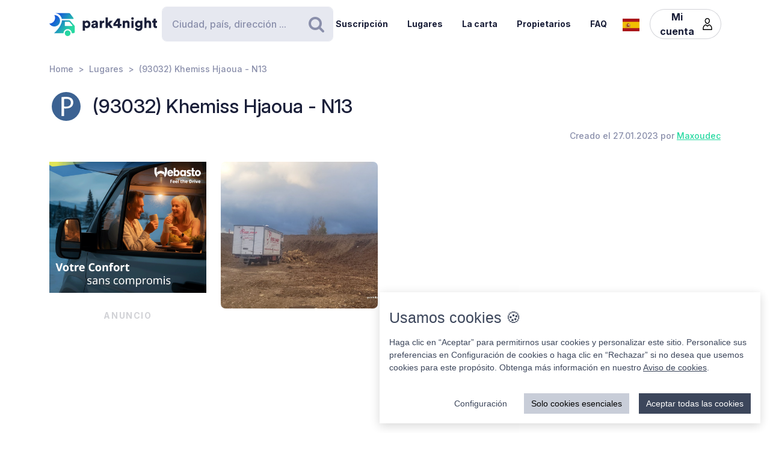

--- FILE ---
content_type: text/html; charset=UTF-8
request_url: https://park4night.com/es/place/394983
body_size: 12269
content:
<!DOCTYPE html><html lang="es"><head><meta charset="utf-8"/><meta name="version" content="1470ae5"/><meta name="viewport" content="width=device-width, initial-scale=1, shrink-to-fit=no, user-scalable=no, user-scalable=no"/><link rel="icon" type="image/x-icon" href="https://cdn1.park4night.com/images/favicon.ico"><title>park4night - (93032) Khemiss Hjaoua - N13</title><meta name="description" content="                                                                                                                                        "><meta name="keywords" content="Autocaravana, Furgonetas, Camping, Zona de servicio, Zona de picnic"><link rel="alternate" hreflang="fr" href="https://park4night.com/fr/place/394983" /><link rel="alternate" hreflang="en" href="https://park4night.com/en/place/394983" /><link rel="alternate" hreflang="de" href="https://park4night.com/de/place/394983" /><link rel="alternate" hreflang="es" href="https://park4night.com/es/place/394983" /><link rel="alternate" hreflang="it" href="https://park4night.com/it/place/394983" /><link rel="alternate" hreflang="nl" href="https://park4night.com/nl/place/394983" /><link rel="alternate" hreflang="x-default" href="https://park4night.com/en/place/394983" /><link rel="preconnect" href="https://fonts.googleapis.com"><link rel="preconnect" href="https://fonts.gstatic.com" crossorigin><link href="https://fonts.googleapis.com/css2?family=Inter:ital,opsz,wght@0,14..32,500;1,14..32,400&display=swap" rel="stylesheet"><link href="https://fonts.googleapis.com/css2?family=Inter:ital,opsz,wght@0,14..32,500;1,14..32,600&display=swap" rel="stylesheet"><link href="https://fonts.googleapis.com/css2?family=Inter:ital,opsz,wght@0,14..32,700;1,14..32,800&display=swap" rel="stylesheet"><script src="https://js.sentry-cdn.com/2b137752fa4d4e31828dcc42d547677d.min.js" crossorigin="anonymous"></script><link rel="stylesheet" href="https://cdn6.park4night.com/css/app.min.css?v=1470ae5" referrerpolicy="no-referrer"/><link rel="stylesheet" href="https://cdnjs.cloudflare.com/ajax/libs/animate.css/4.1.1/animate.min.css"/></head><body class="place" data-place-id="394983" data-is-pro="0" data-images-length="1" ><div class="site-wrapper"><header class="pageHeader"><div class="pageHeader-inner container"><div class="pageHeader-start"><a href="/es" class="pageHeader-logo"><figure class="pageHeader-logo-horizontal"><svg version="1.1" id="Calque_1" xmlns="http://www.w3.org/2000/svg" x="0" y="0" viewBox="0 0 720.3 160.6" style="enable-background:new 0 0 720.3 160.6" xml:space="preserve"><style>.st5 {
                                fill: #1a1f39
                            }</style><linearGradient id="SVGID_1_" gradientUnits="userSpaceOnUse" x1="33.567" y1="111.57" x2="126.157" y2="37.919" gradientTransform="matrix(1 0 0 -1 0 170)"><stop offset="0" style="stop-color:#165dd7"></stop><stop offset="1" style="stop-color:#27d9a1"></stop></linearGradient><path d="M71.7 58.9C72 37.8 55.2 20.4 34 20.1h-.3c3.2 5.7 4.9 12.2 4.8 19.2C38.2 60.3 21 77.1 0 76.9c6.4 11.5 18.7 19.4 32.8 19.7 21.2.3 38.6-16.5 38.9-37.7z" style="fill:url(#SVGID_1_)"></path><linearGradient id="SVGID_00000139279926902548155310000011676438747646106286_" gradientUnits="userSpaceOnUse" x1="27.964" y1="103.755" x2="120.554" y2="30.104" gradientTransform="matrix(1 0 0 -1 0 170)"><stop offset="0" style="stop-color:#165dd7"></stop><stop offset="1" style="stop-color:#27d9a1"></stop></linearGradient><circle style="fill:url(#SVGID_00000139279926902548155310000011676438747646106286_)" cx="122.6" cy="141.5" r="19.1"></circle><linearGradient id="SVGID_00000158026614071292452380000004916984359902443174_" gradientUnits="userSpaceOnUse" x1="33.914" y1="111.235" x2="126.504" y2="37.583" gradientTransform="matrix(1 0 0 -1 0 170)"><stop offset="0" style="stop-color:#165dd7"></stop><stop offset="1" style="stop-color:#27d9a1"></stop></linearGradient><path style="fill:url(#SVGID_00000158026614071292452380000004916984359902443174_)" d="m168.1 91-28.3-32.3c-1.8-2.1-4.4-3.3-7.2-3.3H84.3c0 6.2-1.2 12-3.3 17.5-11.5 35.5-49.4 68.7-49.4 68.7h63.3c0-15.2 12.4-27.6 27.6-27.6 15.2 0 27.6 12.4 27.6 27.6h10.6c5.3 0 9.6-4.3 9.6-9.6V97.2c.1-2.3-.7-4.5-2.2-6.2zm-16.9 2.6h-44.6c-1.8 0-3.2-1.5-3.2-3.2V68.2c0-1.8 1.5-3.2 3.2-3.2h22.7c2.9 0 5.6 1.3 7.4 3.4l16.9 19.9c1.9 2.1.4 5.3-2.4 5.3z"></path><linearGradient id="SVGID_00000044161762013019362290000013619068727995842454_" gradientUnits="userSpaceOnUse" x1="3.21" y1="96.29" x2="3.21" y2="96.29" gradientTransform="matrix(1 0 0 -1 0 170)"><stop offset="0" style="stop-color:#165dd7"></stop><stop offset="1" style="stop-color:#27d9a1"></stop></linearGradient><linearGradient id="SVGID_00000109735349131665426030000009405924863331797695_" gradientUnits="userSpaceOnUse" x1="78.807" y1="167.672" x2="171.397" y2="94.02" gradientTransform="matrix(1 0 0 -1 0 170)"><stop offset="0" style="stop-color:#165dd7"></stop><stop offset="1" style="stop-color:#27d9a1"></stop></linearGradient><path style="fill:url(#SVGID_00000109735349131665426030000009405924863331797695_)" d="m161.8 40.7-22-29.4c-1.8-2.4-4.6-3.8-7.7-3.8H42.3l-.2.4c20.6 2.4 37.1 17.9 41.2 37.9h75.9c2.7 0 4.2-3 2.6-5.1z"></path><g><path class="st5" d="M223.6 124.8V58.1h14.3v5c2-3.1 7.3-6.1 14.2-6.1 14 0 22.4 10.7 22.4 25.1 0 14.7-9.5 25.3-23 25.3-6.2 0-10.9-2.1-13.1-4.9v22.2h-14.8zM249 70.2c-5.7 0-10.9 3.9-10.9 11.9s5.1 12 10.9 12c5.8 0 11-4 11-12s-5.2-11.9-11-11.9zM295.3 78.5l11.4-1.8c2.6-.4 3.5-1.6 3.5-3.3 0-2.8-2.4-5.2-7.1-5.2-5.1 0-8 3.5-8.2 7.1L282 72.7c.6-6.9 7-16 21.2-16 15.6 0 21.3 8.7 21.3 18.6v23.6c0 3.8.5 7 .6 7.5h-13.3c-.1-.4-.5-2.1-.5-5.4-2.5 4.1-7.2 6.8-13.6 6.8-10.6 0-16.7-7-16.7-14.6 0-8.7 6.3-13.5 14.3-14.7zm14.8 8.9v-2.1l-9.1 1.5c-3.1.5-5.4 1.9-5.4 5.3 0 2.5 1.7 5 5.7 5 4.3-.1 8.8-2.2 8.8-9.7zM367.5 72.7c-1.7-.4-3.2-.5-4.7-.5-5.9 0-11.2 3.5-11.2 13.1v21h-14.7V58.1h14.3v6.5c2.5-5.4 8.6-7 12.5-7 1.5 0 2.9.2 3.9.5l-.1 14.6zM406.1 78.4l19.2 27.9h-18l-11.3-17-4.8 5.1v11.8h-14.7V36.1h14.7v38.2l14.7-16.2H425l-18.9 20.3zM428.8 77.7 455 43.4h18.2v37h10.1v12.8h-10.1v13.1h-15.3V93.2h-29.1V77.7zm29.1-18-15.8 20.8h15.8V59.7zM506 106.3h-14.7V58.1h14.3v5.5c2.6-4.6 8.5-6.8 13.5-6.8 12.1 0 17.6 8.6 17.6 19.2v30.3H522V78.6c0-4.8-2.5-8.3-7.9-8.3-4.8 0-8 3.6-8 8.4l-.1 27.6zM556.3 34.8c4.8 0 8.7 3.9 8.7 8.6s-3.9 8.6-8.7 8.6c-4.7 0-8.5-3.9-8.5-8.6s3.8-8.6 8.5-8.6zm-7.3 71.5V58.1h14.7v48.2H549zM586.3 105.4c1 4.7 4.8 8 10.4 8 7.4 0 11.9-3.6 11.9-12.3v-2.2c-1.8 2.6-5.9 5.4-12.9 5.4-12.8 0-22.4-10.1-22.4-23.5 0-12.7 9.2-23.6 22.4-23.6 7.9 0 12 3.5 13.4 6v-5.1h14.1v42.2c0 13.9-7.8 25.9-25.8 25.9-13.9 0-22.7-8.5-24.1-17.2l13-3.6zm22.4-24.6c0-6.6-4.8-10.7-10.3-10.7S588 74.2 588 80.8s4.5 10.7 10.4 10.7c6 0 10.3-4.1 10.3-10.7zM650.3 106.3h-14.7V36.1h14.7v25.1c3-3 8-4.4 12.3-4.4 12.6 0 18.2 8.6 18.2 19.2v30.3h-14.7V78.6c0-4.8-2.5-8.3-7.9-8.3-4.7 0-7.7 3.3-8 7.8l.1 28.2zM710.9 58.1h9.4V71h-9.4v18c0 4 2.1 5 5.3 5 1.5 0 3-.3 3.9-.5v12.2c-.6.3-3 1.4-7.7 1.4-10 0-16.1-5.9-16.1-15.5V71h-8.5V58.1h2.4c5 0 7.5-3.4 7.5-7.9V44h13.2v14.1z"></path></g></svg></figure><figure class="pageHeader-logo-vertical"><svg version="1.1" id="Calque_1" xmlns="http://www.w3.org/2000/svg" x="0" y="0" viewBox="0 0 496.7 411.4" style="enable-background:new 0 0 496.7 411.4" xml:space="preserve"><style>.st5 {
                                fill: #1a1f39
                            }</style><linearGradient id="SVGID_00000119100668442465498462516800683084432_" gradientUnits="userSpaceOnUse" x1="141.315" y1="316.26" x2="314.414" y2="178.568" gradientTransform="matrix(1 0 0 -1 0 411.44)"><stop offset="0" style="stop-color:#165dd7"/><stop offset="1" style="stop-color:#27d9a1"/></linearGradient><linearGradient id="SVGID_00000128463568574491425220000002424694590941789875_" gradientUnits="userSpaceOnUse" x1="130.837" y1="301.645" x2="303.935" y2="163.953" gradientTransform="matrix(1 0 0 -1 0 411.44)"><stop offset="0" style="stop-color:#165dd7"/><stop offset="1" style="stop-color:#27d9a1"/></linearGradient><circle style="fill:url(#SVGID_00000128463568574491425220000002424694590941789875_)" cx="307.7" cy="250.5" r="35.8"/><linearGradient id="SVGID_00000119100668442907500910000016859570900683084432_" gradientUnits="userSpaceOnUse" x1="141.962" y1="315.632" x2="315.061" y2="177.939" gradientTransform="matrix(1 0 0 -1 0 411.44)"><stop offset="0" style="stop-color:#165dd7"/><stop offset="1" style="stop-color:#27d9a1"/></linearGradient><path style="fill:url(#SVGID_00000119100668442907500910000016859570900683084432_)" d="m392.7 156-52.8-60.4c-3.4-3.9-8.3-6.1-13.5-6.1h-90.3c0 11.5-2.2 22.5-6.1 32.6-21.5 66.3-92.3 128.4-92.3 128.4H256c0-28.5 23.2-51.7 51.7-51.7s51.7 23.2 51.7 51.7h19.9c9.9 0 17.9-8 17.9-17.9v-64.8c0-4.4-1.6-8.6-4.5-11.8zm-31.4 5H278c-3.4 0-6.1-2.7-6.1-6.1v-41.5c0-3.4 2.7-6.1 6.1-6.1h42.4c5.4 0 10.4 2.4 13.9 6.4l31.6 37.2c3.4 4.1.6 10.1-4.6 10.1z"/><linearGradient id="SVGID_00000038411155150324421910000006759681689430599356_" gradientUnits="userSpaceOnUse" x1="84.56" y1="287.68" x2="84.56" y2="287.68" gradientTransform="matrix(1 0 0 -1 0 411.44)"><stop offset="0" style="stop-color:#165dd7"/><stop offset="1" style="stop-color:#27d9a1"/></linearGradient><linearGradient id="SVGID_00000105425934453627190530000002287032930136745349_" gradientUnits="userSpaceOnUse" x1="225.894" y1="421.146" x2="398.993" y2="283.454" gradientTransform="matrix(1 0 0 -1 0 411.44)"><stop offset="0" style="stop-color:#165dd7"/><stop offset="1" style="stop-color:#27d9a1"/></linearGradient><path style="fill:url(#SVGID_00000119100668442465498462516800683084432_)" d="M212.6 96.1c.6-39.5-30.9-72.1-70.4-72.7h-.6c5.9 10.6 9.2 22.9 9 35.9-.6 39.3-32.8 70.7-72 70.4 12 21.6 34.9 36.3 61.4 36.8 39.5.7 72-30.9 72.6-70.4z"/><path style="fill:url(#SVGID_00000105425934453627190530000002287032930136745349_)" d="M381.1 62 339.9 7.2c-3.4-4.5-8.7-7.2-14.3-7.2H157.7l-.4.7c38.4 4.6 69.4 33.5 77 70.9h142c4.9 0 7.7-5.6 4.8-9.6z"/><g><path class="st5" d="M0 410v-66.6h14.3v5c2-3.1 7.3-6.1 14.2-6.1 14 0 22.4 10.7 22.4 25.1 0 14.7-9.5 25.3-23 25.3-6.2 0-10.9-2.1-13.1-4.9V410H0zm25.4-54.5c-5.7 0-10.9 3.9-10.9 11.9s5.1 12 10.9 12c5.8 0 11-4 11-12s-5.2-11.9-11-11.9zM71.7 363.7 83 362c2.6-.4 3.5-1.6 3.5-3.3 0-2.8-2.4-5.2-7.1-5.2-5.1 0-7.9 3.5-8.2 7.1L58.4 358c.6-6.9 7-16 21.1-16 15.6 0 21.3 8.7 21.3 18.6v23.6c0 3.8.5 7 .6 7.5H88.2c-.1-.4-.5-2.1-.5-5.4-2.5 4.1-7.2 6.8-13.6 6.8-10.6 0-16.7-7-16.7-14.6 0-8.8 6.3-13.6 14.3-14.8zm14.8 8.9v-2.1l-9.1 1.5c-3.1.5-5.4 1.9-5.4 5.3 0 2.5 1.6 5 5.7 5 4.4-.1 8.8-2.2 8.8-9.7zM143.9 357.9c-1.6-.4-3.2-.5-4.7-.5-5.9 0-11.2 3.5-11.2 13.1v21h-14.7v-48.2h14.3v6.5c2.5-5.4 8.6-7 12.5-7 1.5 0 2.9.2 3.9.5l-.1 14.6zM182.6 363.6l19.2 27.9h-18l-11.4-17-4.8 5.1v11.8h-14.8v-70.2h14.7v38.2l14.6-16.2h19.1l-18.6 20.4zM205.2 362.9l26.2-34.3h18.2v37h10.1v12.8h-10.1v13.1h-15.3v-13.1h-29.1v-15.5zm29.1-18-15.8 20.8h15.8v-20.8zM282.5 391.5h-14.7v-48.2H282v5.5c2.6-4.6 8.5-6.8 13.5-6.8 12.1 0 17.6 8.6 17.6 19.2v30.3h-14.7v-27.7c0-4.8-2.5-8.3-7.9-8.3-4.8 0-8 3.6-8 8.4v27.6zM332.7 320c4.8 0 8.7 3.9 8.7 8.6s-3.9 8.6-8.7 8.6c-4.7 0-8.5-3.9-8.5-8.6s3.8-8.6 8.5-8.6zm-7.3 71.5v-48.2h14.7v48.2h-14.7zM362.7 390.6c1 4.7 4.9 8 10.4 8 7.4 0 11.9-3.6 11.9-12.3v-2.2c-1.8 2.6-5.9 5.4-12.9 5.4-12.8 0-22.4-10.1-22.4-23.5 0-12.7 9.2-23.6 22.4-23.6 7.9 0 12 3.5 13.4 6v-5.1h14.1v42.2c0 13.9-7.8 25.9-25.8 25.9-13.9 0-22.7-8.5-24.1-17.2l13-3.6zm22.4-24.6c0-6.6-4.8-10.7-10.3-10.7-5.5 0-10.4 4.1-10.4 10.7s4.5 10.7 10.4 10.7c6 0 10.3-4.1 10.3-10.7zM426.7 391.5H412v-70.2h14.7v25.1c3-3 8-4.4 12.3-4.4 12.6 0 18.2 8.6 18.2 19.2v30.3h-14.7v-27.7c0-4.8-2.5-8.3-7.9-8.3-4.7 0-7.7 3.3-8 7.8l.1 28.2zM487.3 343.3h9.4v12.9h-9.4v18c0 4 2.1 5 5.3 5 1.5 0 3-.3 3.9-.5v12.2c-.6.3-3 1.4-7.7 1.4-10 0-16.1-5.9-16.1-15.5v-20.7h-8.5v-12.9h2.4c5 0 7.5-3.4 7.5-7.9v-6.2h13.2v14.2z"/></g></svg></figure></a></div><div class="pageHeader-search"><form action="#" class="searchbar" method="get" autocomplete="off"><input type="text" class="searchbar-input form-control" placeholder="Ciudad, país, dirección ..." aria-label="Search" autocomplete="off"><!-- Suggestion panel --><div class="searchbar-suggestions"><ul><li><a href="/es/search"><i class="fa fa-map-o" aria-hidden="true"></i>
                    Usar el mapa
                </a></li></ul><h6 class="searchbar-suggestions-heading d-none">Últimas busquedas</h6></div><!-- /Suggestion panel --><button class="searchbar-submit btn" type="submit"><i class="fa fa-search" aria-hidden="true"></i><span class="visually-hidden">Buscar</span></button></form></div><div class="pageHeader-end flex-row-reverse flex-lg-row"><div class="pageNav-hamburger"><div class="pageNav-hamburger-inner"><span class="pageNav-hamburger-bar"></span><span class="pageNav-hamburger-bar"></span><span class="pageNav-hamburger-bar"></span></div></div><nav class="pageNav"><a class="pageNav-logo" href="/es"><img src="https://cdn6.park4night.com/images/svg/logo-horizontal.svg?v=1470ae5" alt="logo"></a><div class="pageNav-inner"><ul><!-- Doc : Add 'is-active' class on '<li>' to make it active when it's relevant --><li><a href="/es/subscription" target="_blank">Suscripción</a></li><li><a href="/es/search">Lugares</a></li><li><a href="/es/charter">La carta</a></li><li><a href="/es/premium">Propietarios</a></li><li><a href="/es/faq">FAQ</a></li><li class="d-xl-none"><a href="/es/account">Mi cuenta</a><ul><li><button type="button" data-bs-toggle="modal" data-bs-target="#signupModal">
                                Crear una cuenta
                            </button></li><li><button type="button" data-bs-toggle="modal" data-bs-target="#signinModal">
                                Conectarse
                            </button></li></ul></li></ul></div><div class="pageNav-search"><form action="#" class="searchbar" method="get" autocomplete="off"><input type="text" class="searchbar-input form-control" placeholder="Ciudad, país, dirección ..." aria-label="Search" autocomplete="off"><!-- Suggestion panel --><div class="searchbar-suggestions"><ul><li><a href="/es/search"><i class="fa fa-map-o" aria-hidden="true"></i>
                    Usar el mapa
                </a></li></ul><h6 class="searchbar-suggestions-heading d-none">Últimas busquedas</h6></div><!-- /Suggestion panel --><button class="searchbar-submit btn" type="submit"><i class="fa fa-search" aria-hidden="true"></i><span class="visually-hidden">Buscar</span></button></form></div></nav><nav class="lang" data-locale="es"><button class="lang-current" type="button" title="es"><img src="https://cdn6.park4night.com/images/svg/flags/es.svg?v=1470ae5" alt="es"></button><ul class="lang-list"><li><a href="/fr/place/394983" title="fr"><img src="https://cdn6.park4night.com/images/svg/flags/fr.svg?v=1470ae5" alt="fr"></a></li><li><a href="/en/place/394983" title="en"><img src="https://cdn6.park4night.com/images/svg/flags/gb.svg?v=1470ae5" alt="en"></a></li><li><a href="/de/place/394983" title="de"><img src="https://cdn6.park4night.com/images/svg/flags/de.svg?v=1470ae5" alt="de"></a></li><li><a href="/it/place/394983" title="it"><img src="https://cdn6.park4night.com/images/svg/flags/it.svg?v=1470ae5" alt="it"></a></li><li><a href="/nl/place/394983" title="nl"><img src="https://cdn6.park4night.com/images/svg/flags/nl.svg?v=1470ae5" alt="nl"></a></li></ul></nav><nav class="pageHeader-account d-none d-lg-block"><button type="button" class="pageHeader-account-button btn"><span>Mi cuenta</span><img src="https://cdn6.park4night.com/images/svg/icons/user.svg?v=1470ae5" alt="" width="20"></button><ul class="pageHeader-account-dropdown"><li><button type="button" data-bs-toggle="modal" data-bs-target="#signupModal">
                                Crear una cuenta
                            </button></li><li><button type="button" data-bs-toggle="modal" data-bs-target="#signinModal">
                                Conectarse
                            </button></li></ul></nav></div></div></header><nav class="breadcrumbs container" aria-label="breadcrumb"><ol class="breadcrumb"><li class="breadcrumb-item"><a href="/es">Home</a></li><li class="breadcrumb-item"><a href="/es/search">Lugares</a></li><li class="breadcrumb-item">(93032) Khemiss Hjaoua - N13</li></ol></nav><section class="place-header"><div class="container place-header-container"><div class="place-header-title"><figure class="place-header-access"><img src="https://cdn6.park4night.com/images/svg/icons/access/icon_p.svg?v=1470ae5"
                         alt="Aparcamiento día y noche"
                         title="Aparcamiento día y noche"></figure><h1 class="place-header-name h4">(93032) Khemiss Hjaoua - N13</h1></div><div class="place-header-sub row justify-content-between align-items-center"><div class="col-auto mr-3"></div><div class="col-auto my-2"><span class="place-header-creation caption text-gray">Creado el 27.01.2023 por <a href="/es/user/Maxoudec">Maxoudec</a></span></div></div><div class="place-header-gallery mb-3 mt-lg-4 "><a href="#" target="_blank" class="ads-pave js-ads" data-format="web_pave"><span>Anuncio</span><img src="/images/svg/logo_p4n_web_vertical.svg" alt="ads"/></a><a class="place-header-gallery-image " href="https://cdn3.park4night.com/lieu/1167301_1167400/1167370_gd.jpg" data-fancybox="gallery"><figure><img src="https://cdn3.park4night.com/lieu/1167301_1167400/1167370_gd.jpg" alt="Description"></figure></a></div></div></section><section class="place-specs py-5"><div class="container"><span class="place-specs-type tag text-secondary">#394983 - Aparcamiento día y noche</span><hr class="mt-3 mb-2"><figure class="ads mx-auto"><a href="#" target="_blank" class="js-ads" data-format="web_banner"><span>Anuncio</span><img src="/images/svg/logo_p4n_web_vertical.svg" alt="ads"/></a></figure></div></section><section class="place-info"><div class="container"><div class="row g-5"><div class="col-12 col-lg-7"><div class="py-3 border-top border-bottom"><ul class="place-actions row "><li class="col-3"><a class="btn-itinerary"
                                   href="https://www.google.com/maps/dir/?api=1&destination=34.338863,-5.487136"
                                   target="_blank"><i class="fa fa-location-arrow" aria-hidden="true"></i> Itinerario
                                </a></li><li class="col-3"><button type="button"
                                        class="toggle-bookmark "
                                         disabled data-bs-toggle="modal" data-bs-target="#signinModal"><i class="fa fa-star" aria-hidden="true"></i> Favoritos
                                </button></li><li class="col-3"><button type="button" class="toggle-subscription-ads"
                                            data-bs-toggle="modal" data-bs-target="#adsModal"
                                             disabled ><i class="fa fa-phone" aria-hidden="true"></i> Contacto
                                    </button></li><li class="col-3 d-none"
                                data-bs-toggle="tooltip"
                                title="Cette fonctionnalité est en cours de développement."
                            ><button type="button"
                                            data-bs-toggle="modal" data-bs-target="#signinModal"
                                            disabled><i class="fa fa-ellipsis-h" aria-hidden="true"></i> Más
                                    </button></li></ul></div><ul class="place-info-languages mt-4"><li class="" data-bs-toggle="tooltip" title="FR"><img src="https://cdn6.park4night.com/images/svg/flags/fr.svg?v=1470ae5" alt="" lang="fr"></li><li class="is-active" data-bs-toggle="tooltip" title="EN"><img src="https://cdn6.park4night.com/images/svg/flags/gb.svg?v=1470ae5" alt="" lang="en"></li><li class="" data-bs-toggle="tooltip" title="DE"><img src="https://cdn6.park4night.com/images/svg/flags/de.svg?v=1470ae5" alt="" lang="de"></li></ul><div class="place-info-description mt-4" data-current-locale="es"><p lang="fr" class="d-none">Parking en terre juste à côté de la station, calme la nuit, et GRATUIT</p><p lang="en" class="">Ground parking right next to the station, quiet at night, and FREE</p><p lang="de" class="d-none">Parkplatz direkt neben dem Bahnhof, nachts ruhig und KOSTENLOS</p></div><hr class="mt-4"><dl class="place-info-details mt-4"><dt>Precio del aparcamiento</dt><dd>Gratuit</dd><dt>Número de aparcamientos</dt><dd>5</dd><dt>Abierto/Cerrado</dt><dd>Abierto todo el año</dd></dl></div><div class="col-12 col-lg-5"><a href="/es/search?lat=34.338863&lng=-5.487136&z=15"><img src="https://cdn3.park4night.com/img_cache/streets-v2/13/34.338863/-5.487136/red/350x250.jpg" alt=""></a><ul class="place-info-location mt-5 mb-4"><li><svg xmlns="http://www.w3.org/2000/svg" viewBox="0 0 32 32" style="fill: #27d9a1; font-size: 2rem"><path d="M15.42,.1c-2.06,.02-4.49,.9-6.51,2.74-2.76,2.5-4.12,5.59-3.66,9.37,.21,1.67,.82,3.22,1.63,4.68,1.83,3.27,3.71,6.51,5.57,9.77,.91,1.59,1.82,3.19,2.75,4.77,.44,.76,1.18,.75,1.65,.01,.08-.13,.16-.27,.23-.4,2.68-4.63,5.34-9.28,8.03-13.9,1.19-2.04,1.8-4.2,1.73-6.57C26.69,4.7,21.98,.09,15.42,.1Zm8.18,16.14c-2.43,4.18-4.81,8.37-7.22,12.56-.08,.14-.19,.28-.35,.53-.77-1.33-1.46-2.56-2.17-3.77-1.74-2.96-3.56-5.89-5.21-8.9-.72-1.3-1.3-2.74-1.61-4.19-.83-3.83,1.33-7.44,4.42-9.26,5.64-3.34,12.44-.15,13.5,6.32,.4,2.42-.12,4.62-1.34,6.72Z"/><path d="M15.96,6.9c-1.68-.02-3.16,1.52-3.18,3.31-.02,1.75,1.49,3.22,3.34,3.23,1.76,.03,3.12-1.55,3.17-3.22,.06-1.8-1.47-3.29-3.32-3.32Z"/></svg><p><span>34.3389, -5.4871 (lat, lng)</span><br><span>N 34&#176;20&#8217;19.9068&#8221 W 5&#176;29&#8217;13.6896&#8221</span></p></li><li><svg xmlns="http://www.w3.org/2000/svg" viewBox="0 0 32 32" style="fill: #27d9a1; font-size: 2rem"><path d="M15.42,.1c-2.06,.02-4.49,.9-6.51,2.74-2.76,2.5-4.12,5.59-3.66,9.37,.21,1.67,.82,3.22,1.63,4.68,1.83,3.27,3.71,6.51,5.57,9.77,.91,1.59,1.82,3.19,2.75,4.77,.44,.76,1.18,.75,1.65,.01,.08-.13,.16-.27,.23-.4,2.68-4.63,5.34-9.28,8.03-13.9,1.19-2.04,1.8-4.2,1.73-6.57C26.69,4.7,21.98,.09,15.42,.1Zm8.18,16.14c-2.43,4.18-4.81,8.37-7.22,12.56-.08,.14-.19,.28-.35,.53-.77-1.33-1.46-2.56-2.17-3.77-1.74-2.96-3.56-5.89-5.21-8.9-.72-1.3-1.3-2.74-1.61-4.19-.83-3.83,1.33-7.44,4.42-9.26,5.64-3.34,12.44-.15,13.5,6.32,.4,2.42-.12,4.62-1.34,6.72Z"/><path d="M15.96,6.9c-1.68-.02-3.16,1.52-3.18,3.31-.02,1.75,1.49,3.22,3.34,3.23,1.76,.03,3.12-1.55,3.17-3.22,.06-1.8-1.47-3.29-3.32-3.32Z"/></svg><p>
                                N13
                                <br>
                                93032 Khemiss Hjaoua,<br><img src='https://cdn6.park4night.com/images/svg/flags/ma.svg' alt='flag-ma' style='width: 25px !important; display: inline-block; margin-bottom: 3px; margin-right: 5px'> Morocco
                            </p></li></ul></div></div></div></section><section class="place-feedback py-5 py-lg-7"><div class="container"><button class="place-feedback-new" type="button" data-bs-toggle="modal" data-bs-target="#signinModal"><span class="h6 mb-0">Añadir una reseña para ayudar a otros usuarios :</span><i aria-hidden="true">★★★★★</i></button><div class="place-feedback-average mt-3 mb-3"><strong>Media ( Reseñas) : </strong><span class="text-gray">/5</span></div><ul class="place-feedback-list row g-5"></ul><div class="place-feedback-pagination mt-4 text-center text-lg-start"><button class="btn btn-outline-black">Más</button></div></div></section><section class="inner-page-carousel pb-5 pb-lg-7"><div class="container"><div class="row"><div class="col-12"><hr class="mb-5 mb-lg-6"><h2 class="fs-4 mb-5 text-center">Lugares por descubrir</h2><div class="inner-page-places-list owl-carousel"><figure class="ads ads-native card"><a href="#" target="_blank" class="js-ads" data-format="web_native"><span>Anuncio</span><img src="/images/svg/logo_p4n_web_vertical.svg" alt="ads"/></a></figure><div class="inner-page-places-item"><!-- Place card --><div class="card-place card pro " data-place-id="643402"><label class="card-place-fav" title="Add place to favorites"><input type="checkbox" name="" ><span class="card-place-fav-icon"></span><span class="visually-hidden">Añadir a tus favoritos</span></label><a href="/es/place/643402" target="_blank"><figure class="card-place-img card-img"><img src="https://cdn3.park4night.com/lieu/1999401_1999500/1999404_gd.jpg" alt="Place shot"></figure><div class="card-body"><div class="card-place-access"><img src="https://cdn6.park4night.com/images/svg/icons/access/icon_ep.svg?v=1470ae5"
                     alt="Icon description"></div><h5 class="card-place-title h6"><img src='https://cdn6.park4night.com/images/svg/flags/ma.svg' alt='flag-ma' style='width: 25px !important; display: inline-block; margin-bottom: 3px; margin-right: 5px'>(91022) Chez Faouzi et Coralie (#le.jardin.des.voyageurs)</h5><div class="card-place-excerpt"><p>Bienvenidos a Faouzi y Coralie&#039;s, a 30 minutos de Chefchaouen: Un lugar sencillo y acogedor rodeado de montañas y naturaleza.

No se trata de un camping grande, sino de una auténtica inmersión en la vida local. Toda nuestra familia contribuye a este lugar, desde los abuelos hasta los más pequeños. Todos aportan su energía y sonrisas para recibir a los viajeros como si estuvieran en casa. ☀️

PARCELAS:
*Parcela llana y espaciosa, accesible para furgonetas, autocaravanas, tiendas de campaña, bicicletas, motos, etc. (60 DH por noche)
*Vistas despejadas a las montañas y olivos.
*Zona tranquila, ambiente rural y cálido.
*Electricidad opcional (+20 DH).
*Agua gratis.
*Vaciado gratuito de inodoros sin químicos (no se acepta vaciado de inodoros químicos).

COMIDAS:
Disponemos de comidas para comer con nosotros. Las comidas son caseras con productos del huerto o del zoco.
No hay precio fijo; Cada persona contribuye según sus posibilidades.
(Si es necesario, podemos proporcionar un precio de referencia).
Ejemplos: Mesmens, pan de maíz, tajines, bissara, cuscús, pan casero horneado en horno tradicional, etc.

EXTRAS DISPONIBLES:
*Lavadora: 30 DH / lavadora
*Ducha sencilla, limpia y gratuita.
*Conexión a internet gratuita.

TURÍSTICOS CERCANOS:
*Río a 15 minutos a pie (posibilidad de baño durante los meses de invierno).
*Segundo río a 1 hora a pie (posibilidad de baño todo el año).
*Chefchaouen a 30 minutos.
*Ouezzane a 30 minutos.
*Cascadas de Akchour a 1 hora.
*Posibilidad de pasar el día entero en el río con la familia. Las comidas se cocinarán y disfrutarán en el río (opcional).

EL ESPÍRITU DEL LUGAR
“Aquí nada está escrito en piedra… Nos adaptamos a tus deseos, tu tiempo y tu presupuesto”.
Compartimos con alegría nuestras comidas, nuestra vida diaria, nuestros animales y nuestra cultura.

(Hablamos francés, árabe, inglés, darija y un poco de holandés).</p></div><ul class="card-place-services"><li><img src="https://cdn6.park4night.com/images/svg/icons/services/service_animaux.svg?v=1470ae5"
                             alt="animaux"
                             title="animaux"></li><li><img src="https://cdn6.park4night.com/images/svg/icons/services/service_point_eau.svg?v=1470ae5"
                             alt="point_eau"
                             title="point_eau"></li><li><img src="https://cdn6.park4night.com/images/svg/icons/services/service_eau_usee.svg?v=1470ae5"
                             alt="eau_usee"
                             title="eau_usee"></li><li><img src="https://cdn6.park4night.com/images/svg/icons/services/service_poubelle.svg?v=1470ae5"
                             alt="poubelle"
                             title="poubelle"></li><li><img src="https://cdn6.park4night.com/images/svg/icons/services/service_wc_public.svg?v=1470ae5"
                             alt="wc_public"
                             title="wc_public"></li><li><img src="https://cdn6.park4night.com/images/svg/icons/services/service_douche.svg?v=1470ae5"
                             alt="douche"
                             title="douche"></li><li><img src="https://cdn6.park4night.com/images/svg/icons/services/service_boulangerie.svg?v=1470ae5"
                             alt="boulangerie"
                             title="boulangerie"></li><li><img src="https://cdn6.park4night.com/images/svg/icons/services/service_electricite.svg?v=1470ae5"
                             alt="electricite"
                             title="electricite"></li></ul></div><div class="card-place-footer card-footer"><ul class="card-place-stats"><li>
                    10
                    <span class="visually-hidden">Fotos</span><i class="fa fa-camera"></i></li><li>
                    23
                    <span class="visually-hidden">Comentarios</span><i class="fa fa-comment"></i></li><li>
                    5
                    <span class="visually-hidden">Calificación</span><i>★</i></li></ul></div></a></div><!-- /Place card --></div><div class="inner-page-places-item"><!-- Place card --><div class="card-place card pro " data-place-id="14092"><label class="card-place-fav" title="Add place to favorites"><input type="checkbox" name="" ><span class="card-place-fav-icon"></span><span class="visually-hidden">Añadir a tus favoritos</span></label><a href="/es/place/14092" target="_blank"><figure class="card-place-img card-img"><img src="https://cdn3.park4night.com/lieu/1762501_1762600/1762517_gd.jpg" alt="Place shot"></figure><div class="card-body"><div class="card-place-access"><img src="https://cdn6.park4night.com/images/svg/icons/access/icon_c.svg?v=1470ae5"
                     alt="Icon description"></div><h5 class="card-place-title h6"><img src='https://cdn6.park4night.com/images/svg/flags/ma.svg' alt='flag-ma' style='width: 25px !important; display: inline-block; margin-bottom: 3px; margin-right: 5px'>(90000) Tahadart Camping &amp; Holiday Homes</h5><div class="card-place-excerpt"><p>¡Bienvenido a Tahadart Camping – Tu parada perfecta entre Tánger y Asilah!

Desde 1977, Mohamed Bentaher ha recibido a los viajeros con su pasión por la hospitalidad. Lo que comenzó como un pequeño restaurante se ha convertido en un amplio y tranquilo camping, ideal para viajeros en caravana, autocaravanas y tiendas de campaña.

 Ubicación:
Perfectamente ubicado entre Tánger y Asilah, a solo unos metros de la playa, con fácil acceso desde los puertos de Tánger Med y Tánger Ville.

Qué ofrecemos:
 Amplias parcelas para caravanas con electricidad y sombra
 Acceso directo a la playa con vistas impresionantes al atardecer
 Duchas limpias e instalaciones sanitarias modernas
 Wi-Fi gratuito en todo el camping
 Mantenimiento de caravanas y relleno de gas disponibles
 Servicio de taxi desde Tánger bajo petición
 Restaurante en el lugar con comida marroquí local
Por qué los viajeros nos eligen:
⭐ Muy bien valorado en Google Maps y Park4Night 
 Ambiente tranquilo, seguro y familiar
 Asistencia 24/7 para los viajeros</p></div><ul class="card-place-services"><li><img src="https://cdn6.park4night.com/images/svg/icons/services/service_animaux.svg?v=1470ae5"
                             alt="animaux"
                             title="animaux"></li><li><img src="https://cdn6.park4night.com/images/svg/icons/services/service_point_eau.svg?v=1470ae5"
                             alt="point_eau"
                             title="point_eau"></li><li><img src="https://cdn6.park4night.com/images/svg/icons/services/service_eau_noire.svg?v=1470ae5"
                             alt="eau_noire"
                             title="eau_noire"></li><li><img src="https://cdn6.park4night.com/images/svg/icons/services/service_eau_usee.svg?v=1470ae5"
                             alt="eau_usee"
                             title="eau_usee"></li><li><img src="https://cdn6.park4night.com/images/svg/icons/services/service_poubelle.svg?v=1470ae5"
                             alt="poubelle"
                             title="poubelle"></li><li><img src="https://cdn6.park4night.com/images/svg/icons/services/service_wc_public.svg?v=1470ae5"
                             alt="wc_public"
                             title="wc_public"></li><li><img src="https://cdn6.park4night.com/images/svg/icons/services/service_douche.svg?v=1470ae5"
                             alt="douche"
                             title="douche"></li><li><img src="https://cdn6.park4night.com/images/svg/icons/services/service_boulangerie.svg?v=1470ae5"
                             alt="boulangerie"
                             title="boulangerie"></li></ul></div><div class="card-place-footer card-footer"><ul class="card-place-stats"><li>
                    10
                    <span class="visually-hidden">Fotos</span><i class="fa fa-camera"></i></li><li>
                    252
                    <span class="visually-hidden">Comentarios</span><i class="fa fa-comment"></i></li><li>
                    4
                    <span class="visually-hidden">Calificación</span><i>★</i></li></ul></div></a></div><!-- /Place card --></div><div class="inner-page-places-item"><!-- Place card --><div class="card-place card pro " data-place-id="191155"><label class="card-place-fav" title="Add place to favorites"><input type="checkbox" name="" ><span class="card-place-fav-icon"></span><span class="visually-hidden">Añadir a tus favoritos</span></label><a href="/es/place/191155" target="_blank"><figure class="card-place-img card-img"><img src="https://cdn3.park4night.com/lieu/1449401_1449500/1449469_gd.jpg" alt="Place shot"></figure><div class="card-body"><div class="card-place-access"><img src="https://cdn6.park4night.com/images/svg/icons/access/icon_acc_pr.svg?v=1470ae5"
                     alt="Icon description"></div><h5 class="card-place-title h6"><img src='https://cdn6.park4night.com/images/svg/flags/es.svg' alt='flag-es' style='width: 25px !important; display: inline-block; margin-bottom: 3px; margin-right: 5px'>(11159) Area Caños de Meca / Galeón</h5><div class="card-place-excerpt"><p>Área Caños de Meca. Abierto todo el año.
Horario  Lunes a Viernes 9-21h.
Fines de Semana 9-22h
Área de pernocta para autocaravanas, campers y furgonetas. A 150m de la playa de Caños de Meca, ideal para descansar, rodeado de lentiscos, acebuches y demás flora autóctona, muy cerca del faro de Trafalgar, playas de postal, rodeadas de naturaleza, en el Parque Natural de la Breña y las Marismas de Barbate. Cerca de la ruta de los pueblos blancos: Conil de la Frontera, Vejer de la Frontera, un lugar paradisíaco, atardeceres de ensueño. Restaurantes, bares y tiendas hippies muy cerca. 
Recomendamos consultar disponibilidad y reservar plaza en el sitio web.
Ofrecemos parcelas de 40m2 con árboles, luz en cada plaza, disponemos de pan y croissants recién hechos cada mañana, baños, duchas, lavadoras automáticas, secadora, fregaderos, lavaderos, agua potable, y vaciado de aguas grises y negras. 
El uso de los servicios es exclusivo para huéspedes
Ofrecemos lo mejor de nosotros, para que estés lo más a gusto posible en un lugar realmente hermoso. Nuestro objetivo: Que no quieras irte.</p></div><ul class="card-place-services"><li><img src="https://cdn6.park4night.com/images/svg/icons/services/service_animaux.svg?v=1470ae5"
                             alt="animaux"
                             title="animaux"></li><li><img src="https://cdn6.park4night.com/images/svg/icons/services/service_point_eau.svg?v=1470ae5"
                             alt="point_eau"
                             title="point_eau"></li><li><img src="https://cdn6.park4night.com/images/svg/icons/services/service_eau_noire.svg?v=1470ae5"
                             alt="eau_noire"
                             title="eau_noire"></li><li><img src="https://cdn6.park4night.com/images/svg/icons/services/service_eau_usee.svg?v=1470ae5"
                             alt="eau_usee"
                             title="eau_usee"></li><li><img src="https://cdn6.park4night.com/images/svg/icons/services/service_poubelle.svg?v=1470ae5"
                             alt="poubelle"
                             title="poubelle"></li><li><img src="https://cdn6.park4night.com/images/svg/icons/services/service_wc_public.svg?v=1470ae5"
                             alt="wc_public"
                             title="wc_public"></li><li><img src="https://cdn6.park4night.com/images/svg/icons/services/service_douche.svg?v=1470ae5"
                             alt="douche"
                             title="douche"></li><li><img src="https://cdn6.park4night.com/images/svg/icons/services/service_boulangerie.svg?v=1470ae5"
                             alt="boulangerie"
                             title="boulangerie"></li></ul></div><div class="card-place-footer card-footer"><ul class="card-place-stats"><li>
                    14
                    <span class="visually-hidden">Fotos</span><i class="fa fa-camera"></i></li><li>
                    1626
                    <span class="visually-hidden">Comentarios</span><i class="fa fa-comment"></i></li><li>
                    4.7
                    <span class="visually-hidden">Calificación</span><i>★</i></li></ul></div></a></div><!-- /Place card --></div><div class="inner-page-places-item"><!-- Place card --><div class="card-place card pro " data-place-id="333737"><label class="card-place-fav" title="Add place to favorites"><input type="checkbox" name="" ><span class="card-place-fav-icon"></span><span class="visually-hidden">Añadir a tus favoritos</span></label><a href="/es/place/333737" target="_blank"><figure class="card-place-img card-img"><img src="https://cdn3.park4night.com/lieu/1836001_1836100/1836020_gd.jpg" alt="Place shot"></figure><div class="card-body"><div class="card-place-access"><img src="https://cdn6.park4night.com/images/svg/icons/access/icon_acc_p.svg?v=1470ae5"
                     alt="Icon description"></div><h5 class="card-place-title h6"><img src='https://cdn6.park4night.com/images/svg/flags/es.svg' alt='flag-es' style='width: 25px !important; display: inline-block; margin-bottom: 3px; margin-right: 5px'>(11159) Parking el Faro</h5><div class="card-place-excerpt"><p>Parking el Faro.
Parking a 200m de la la playa de Zahora, con árboles y sombra, baños, ducha de agua caliente (se paga aparte) carga de agua y descarga de aguas grises y negras y puntos de luz.
Indicaciones para entrar directamente al sitio en las imágenes adjuntas.
NO HACEMOS RESERVAS.</p></div><ul class="card-place-services"><li><img src="https://cdn6.park4night.com/images/svg/icons/services/service_animaux.svg?v=1470ae5"
                             alt="animaux"
                             title="animaux"></li><li><img src="https://cdn6.park4night.com/images/svg/icons/services/service_point_eau.svg?v=1470ae5"
                             alt="point_eau"
                             title="point_eau"></li><li><img src="https://cdn6.park4night.com/images/svg/icons/services/service_eau_noire.svg?v=1470ae5"
                             alt="eau_noire"
                             title="eau_noire"></li><li><img src="https://cdn6.park4night.com/images/svg/icons/services/service_eau_usee.svg?v=1470ae5"
                             alt="eau_usee"
                             title="eau_usee"></li><li><img src="https://cdn6.park4night.com/images/svg/icons/services/service_poubelle.svg?v=1470ae5"
                             alt="poubelle"
                             title="poubelle"></li><li><img src="https://cdn6.park4night.com/images/svg/icons/services/service_wc_public.svg?v=1470ae5"
                             alt="wc_public"
                             title="wc_public"></li><li><img src="https://cdn6.park4night.com/images/svg/icons/services/service_douche.svg?v=1470ae5"
                             alt="douche"
                             title="douche"></li><li><img src="https://cdn6.park4night.com/images/svg/icons/services/service_electricite.svg?v=1470ae5"
                             alt="electricite"
                             title="electricite"></li></ul></div><div class="card-place-footer card-footer"><ul class="card-place-stats"><li>
                    9
                    <span class="visually-hidden">Fotos</span><i class="fa fa-camera"></i></li><li>
                    61
                    <span class="visually-hidden">Comentarios</span><i class="fa fa-comment"></i></li><li>
                    3.1
                    <span class="visually-hidden">Calificación</span><i>★</i></li></ul></div></a></div><!-- /Place card --></div></div></div></div></div></section><footer class="pageFooter"><div class="pageFooter-inner container pt-5"><div class="pageFooter-main container-fluid pt-5"><div class="row"><div class="col-12 col-md-6 pb-3"><div class="row"><div class="d-none col-12 d-sm-block col-sm-4 pageFooter-logo mb-4"><a href="/es"><img src="https://cdn6.park4night.com/images/svg/logo-park-for-night-vertical-white.svg?v=1470ae5"
                                     alt="park-for-night-logo-white"/></a></div><div class="col-6 col-sm-4 pageFooter-nav"><h4 class="pb-3">Navegación</h4><ul><li class="pb-3"><a href="/es/search">Lugares</a></li><li class="pb-3"><a href="/es/charter">La carta</a></li><li class="pb-3"><a href="/es/premium">Propietarios</a></li><li class="pb-3"><a href="/es/faq">FAQ</a></li></ul></div><div class="col-6 col-sm-4 pageFooter-nav"><h4 class="pb-3">Acerca de</h4><ul><li class="pb-3"><a href="/es/contact">Contáctenos</a></li><li class="pb-3"><a href="/es/partenaires">Aliados</a></li><li class="pb-3"><a href="https://geospot.app" target="_blank">GeoSpot</a></li></ul></div></div></div><div class="col-12 col-md-6 pb-3"><div class="row"><div class="col-12 col-md-6 pageFooter-nav pb-5 pb-md-0"><ul class="d-flex flex-md-column justify-content-center justify-content-md-start"><li class="download-badge pe-3 pe-md-0 mb-md-2"><a href="https://play.google.com/store/apps/details?id=fr.tramb.park4night"><img src="https://cdn6.park4night.com/images/svg/badges/google-play-badge.png?v=1470ae5" width="100%"
                                             alt="Get it on Google Play"/></a></li><li class="download-badge pe-3 pe-md-0 mb-md-2"><a href="https://itunes.apple.com/app/park4night.com/id430946556?mt=8"><img src="https://cdn6.park4night.com/images/svg/badges/app-store-badge.svg?v=1470ae5" width="100%"
                                             alt="Download on the Apple App Store"/></a></li></ul></div><div class="col-12 col-md-6 pageFooter-nav"><ul class="d-flex flex-wrap justify-content-center justify-content-md-end"><li class="sm-footer-icon facebook pe-3 pb-3"><a target="_blank" href="https://www.facebook.com/park4night"><img src="https://cdn6.park4night.com/images/svg/icons/footer-icon-facebook.svg?v=1470ae5"
                                             alt="icon-facebook"/></a></li><li class="sm-footer-icon instagram pe-3 pb-3"><a target="_blank" href="https://www.instagram.com/park4night/"><img src="https://cdn6.park4night.com/images/svg/icons/footer-icon-instagram.svg?v=1470ae5"
                                             alt="icon-instagram"/></a></li><li class="sm-footer-icon linkedin pe-3 pb-3"><a target="_blank" href="https://fr.linkedin.com/company/park4night"><img src="https://cdn6.park4night.com/images/svg/icons/footer-icon-linkedin.svg?v=1470ae5"
                                             alt="icon-linkedin"/></a></li></ul></div></div></div></div></div><div class="pageFooter-sub container-fluid py-4"><div class="row"><div class="col-12"><div class="row"><div class="col-12 col-md-9 pageFooter-nav pageFooter-nav-legal pb-3 pb-md-0"><ul class="d-flex"><li><small><a href="/es/legal">Informaciones legales</a></small></li><li><small><a href="/es/cgu">CGU</a></small></li><li><small><a href="/es/cgv">CGV</a></small></li><li><small><a href="/es/privacy">Condiciones de privacidad</a></small></li></ul></div><div class="col-12 col-md-3 d-flex justify-content-md-end"><small><a href="/es/legal">© park4night 2025</a></small></div></div></div></div></div></div></footer></div><div class="modal fade" id="signupModal" tabindex="-1" aria-labelledby="signupModalLabel" aria-hidden="true"><div class="modal-dialog modal-lg modal-dialog-centered modal-dialog-scrollable"><form class="modal-content"><input type="hidden" name="next" value="/es/place/394983"><input type='hidden' name='_csrf_token' value='3b99a21cbeab26b5825fc20ad7454714'><div class="modal-header"><h5 class="modal-title" id="signupModalLabel">Crear una cuenta</h5><button type="button" class="btn-close" data-bs-dismiss="modal" aria-label="Close"></button></div><div class="modal-body"><div class="mb-4"><label for="signupUserName" class="form-label">Elija un nombre de usuario</label><input class="form-control" type="text" name="username" id="signupUserName" placeholder="JaneDoe1234"/></div><div class="mb-4"><label for="signupEmail" class="form-label">Introduzca su dirección de correo electrónico</label><input class="form-control" type="email" name="email" id="signupEmail" placeholder="adresse@exemple.com"/></div><div class="mb-4"><label for="signupEmail" class="form-label">Confirme su dirección de correo electrónico</label><input class="form-control" type="email" name="confirm_email" id="signupConfirmEmail" placeholder="adresse@exemple.com"/></div><div class="mb-4"><label for="signupPassword" class="form-label">Elija una contraseña</label><div class="input-group mb-3"><input class="form-control" type="password" name="password" id="signupPassword" placeholder="Ex : ••••••••"/><button class="btn btn-primary btn-toggle-pwd" type="button"><i class="fa fa-eye-slash"></i></button></div></div><div class="mb-4"><label for="signupConfirmPassword" class="form-label">Confirmar la contraseña</label><div class="input-group mb-3"><input class="form-control" type="password" name="confirm_password" id="signupConfirmPassword" placeholder="Ex : ••••••••"/><button class="btn btn-primary btn-toggle-pwd" type="button"><i class="fa fa-eye-slash"></i></button></div></div><div class="mb-4"><p class="text-muted">Su dirección de correo electrónico será confidencial y no será compartida con otras personas.</p></div><div class="mb-4"><div class="form-check"><label class="form-check-label text-muted" for="signupAcceptConditions">
              Acepto las condiciones de uso de park4night
            </label><input class="form-check-input" name="cgu" type="checkbox" id="signupAcceptConditions"></div></div><div class="mb-4"><div class="form-check"><label class="form-check-label text-muted" for="signupCharte">
              Certifico haber leído y acepto <a href='https://www.park4night.com/es/charte/' target='_blank'>La carta del viajero responsable</a></label><input class="form-check-input" name="charte" type="checkbox" id="signupCharte"></div></div><div class="mb-4"><div class="form-check"><label class="form-check-label text-muted" for="signupNewsletter">
             Deseo recibir el boletín park4night
            </label><input class="form-check-input" name="newsletter" type="checkbox" id="signupNewsletter"></div></div></div><div class="modal-footer"><div class="modal-footer-actions"><button type="submit" class="btn btn-primary btn-block">Inscribirse</button></div><button class="btn btn-link form-text d-block mt-4 text-decoration-none p-0 mx-auto" type="button" data-bs-toggle="modal" data-bs-dismiss="modal"  data-bs-target="#signinModal">
          Conectarse
        </button></div></form></div></div><div class="modal fade" id="signinModal" tabindex="-1" aria-labelledby="signinModalLabel" aria-hidden="true"><div class="modal-dialog modal-dialog-centered modal-dialog-scrollable"><form class="modal-content" method="post" action="/es/auth/login"><input type='hidden' name='_csrf_token' value='c1dffd4aabc33d1334dd189275adcd50'><div class="modal-header"><h5 class="modal-title" id="signinModalLabel">Conectarse</h5><button type="button" class="btn-close" data-bs-dismiss="modal" aria-label="Close"></button></div><div class="modal-body"><div class="mb-4"><label for="signinUserId" class="form-label">Ingrese su dirección de correo electrónico o nombre de usuario</label><input class="form-control" type="text" name="username" id="signinUserId" placeholder="Ex : park4night345"/></div><div><label for="signinPassword" class="form-label">Ingresa tu contraseña</label><div class="input-group mb-3"><input class="form-control" type="password" name="password" id="signinPassword" placeholder="Ex : ••••••••"/><button class="btn btn-primary" type="button" id="btn-toggle-pwd"><i class="fa fa-eye-slash"></i></button></div></div><div><button class="btn btn-link form-text d-block mt-4 text-decoration-none p-0 mx-auto" type="button" data-bs-dismiss="modal" data-bs-target="pwdForgetModal">
            Contraseña olvidada
          </button></div></div><div class="modal-footer"><div class="modal-footer-actions"><button type="submit" class="btn btn-primary btn-block">Conectarse</button></div><button class="btn btn-link form-text d-block mt-4 text-decoration-none p-0 mx-auto" type="button" data-bs-dismiss="modal" data-bs-target="signupModal">
          Crear una cuenta
        </button></div></form></div></div><div class="modal fade" id="pwdForgetModal" tabindex="-1" aria-labelledby="pwdForgetModalLabel" aria-hidden="true"><div class="modal-dialog modal-dialog-centered modal-dialog-scrollable"><form class="modal-content" method="post" action=""><input type='hidden' name='_csrf_token' value='4616abfcc1ca004e3bdc2f99a9835759'><div class="modal-header"><h5 class="modal-title" id="pwdForgetModal">Demanda de nueva contraseña</h5><button type="button" class="btn-close" data-bs-dismiss="modal" aria-label="Close"></button></div><div class="modal-body"><div class="mb-4"><label for="email" class="form-label">Introduzca su dirección de correo electrónico</label><input class="form-control" type="email" name="email" id="email" placeholder=""/></div></div><div class="modal-footer"><div class="modal-footer-actions"><button type="submit" class="btn btn-primary btn-block">Confirmar</button></div></div></form></div></div><div class="modal fade" id="adsModal" tabindex="-1" aria-labelledby="addModalLabel" aria-hidden="true"><div class="modal-dialog modal-lg modal-dialog-centered modal-dialog-scrollable"><form class="modal-content" method="post" action=""><div class="modal-header"><h5 class="modal-title" id="addModalLabel">park4night+</h5><button type="button" class="btn-close" data-bs-dismiss="modal" aria-label="Close"></button></div><div class="modal-body"><div class="mb-4 text-center"><p>Esta característica requiere la versión park4night+</p><p><a href="/es/subscription">Más información</a></p></div></div><div class="modal-footer d-none"></div></form></div></div><div class="modal fade" id="reviewTransModal" tabindex="-1" aria-labelledby="reviewTransModalLabel" aria-hidden="true"><div class="modal-dialog modal-lg modal-dialog-centered modal-dialog-scrollable"><div class="modal-content"><div class="modal-header"><h5 class="modal-title" id="reviewTransModalLabel">Traducción</h5><button type="button" class="btn-close" data-bs-dismiss="modal" aria-label="Close"></button></div><div class="modal-body"><div class="mb-3 mt-4"></div></div><div class="modal-footer"></div></div></div></div><script src="https://cdn6.park4night.com/js/manifest.js?v=1470ae5"></script><script src="https://cdn6.park4night.com/js/vendor.min.js?v=1470ae5"></script><script src="https://cdn6.park4night.com/js/app.min.js?v=1470ae5"></script><script>
    // Document ready event
    document.addEventListener('DOMContentLoaded', function () {
        // Add span error to input with error from session "form_errors"
        const formErrors = null;
        if (formErrors) {
            for (const [key, value] of Object.entries(formErrors)) {
                const input = document.querySelector(`[name="${key}"]`);
                if (input) {
                    input.classList.add('is-invalid');
                    input.insertAdjacentHTML('afterend', `<span class="invalid-feedback">${value.msg}</span>`);
                }
            }
        }

        // Fade out all alert message
        const alerts = document.querySelectorAll('.alert');
        if (alerts) {
            alerts.forEach(alert => {
              // Check if alert has data-autoclose attribute = false
                if (alert.dataset.autoclose === 'false') {
                    return;
                }
                setTimeout(() => {
                    alert.classList.add('d-none', 'opacity-0');
                }, 5000);
            });
        }

        if(window.location.href.indexOf('#signinModal') != -1) {
            $('#signinModal').modal('show');
        }

        if(window.location.href.indexOf('#signupModal') != -1) {
            $('#signupModal').modal('show');
        }

        if(window.location.href.indexOf('#pwdForgetModal') != -1) {
            $('#pwdForgetModal').modal('show');
        }

    })

</script></body></html>

--- FILE ---
content_type: image/svg+xml
request_url: https://cdn6.park4night.com/images/svg/icons/access/icon_p.svg?v=1470ae5
body_size: 291
content:
<?xml version="1.0" encoding="utf-8"?>
<!-- Generator: Adobe Illustrator 25.0.1, SVG Export Plug-In . SVG Version: 6.00 Build 0)  -->
<svg version="1.1" xmlns="http://www.w3.org/2000/svg" xmlns:xlink="http://www.w3.org/1999/xlink" x="0px" y="0px"
	 viewBox="0 0 24 24" enable-background="new 0 0 24 24" xml:space="preserve">
<g id="Calque_1">
	<circle fill="#3C6292" cx="12" cy="12" r="12"/>
	<g>
		<path fill="#FFFFFF" d="M8.1,4.3C9.1,4.1,10.4,4,12,4c2,0,3.5,0.5,4.5,1.3c0.9,0.8,1.4,1.9,1.4,3.3c0,1.4-0.4,2.6-1.2,3.4
			c-1.1,1.2-2.9,1.7-4.9,1.7c-0.6,0-1.2,0-1.6-0.1V20H8.1V4.3z M10.2,12c0.4,0.1,1,0.2,1.7,0.2c2.5,0,4-1.2,4-3.4
			c0-2.1-1.5-3.1-3.7-3.1c-0.9,0-1.6,0.1-1.9,0.2V12z"/>
	</g>
</g>
<g id="Calque_2">
</g>
</svg>


--- FILE ---
content_type: image/svg+xml
request_url: https://cdn6.park4night.com/images/svg/icons/access/icon_ep.svg?v=1470ae5
body_size: 696
content:
<?xml version="1.0" encoding="utf-8"?>
<!-- Generator: Adobe Illustrator 25.0.1, SVG Export Plug-In . SVG Version: 6.00 Build 0)  -->
<svg version="1.1" xmlns="http://www.w3.org/2000/svg" xmlns:xlink="http://www.w3.org/1999/xlink" x="0px" y="0px"
	 viewBox="0 0 24 24" enable-background="new 0 0 24 24" xml:space="preserve">
<g id="Calque_1">
	<circle fill="#3C6292" cx="12" cy="12" r="12"/>
	<g>
		<g>
			<path fill="#FFFFFF" d="M3.6,9.7c0,0-0.6,0-0.6,0.7v2.1c0,0-0.2,0.5,0.6,0.9v3.8c0,0,0.3,0.9,1,0c0,0,0.5,0.9,1,0V11l1.6-1.8V7.4
				c0,0-0.3-0.6-0.6,0v1.3L5.7,9.8L3.6,9.7z"/>
			<circle fill="#FFFFFF" cx="4.5" cy="8.4" r="1.3"/>
		</g>
		<g>
			<path fill="#FFFFFF" d="M16.1,16.1c0,0.9,0.7,1.6,1.6,1.6c0.9,0,1.6-0.7,1.6-1.6c0-0.9-0.7-1.6-1.6-1.6
				C16.8,14.5,16.1,15.2,16.1,16.1z M17.1,16.1c0-0.4,0.3-0.6,0.6-0.6c0.4,0,0.6,0.3,0.6,0.6c0,0.4-0.3,0.6-0.6,0.6
				C17.3,16.7,17.1,16.5,17.1,16.1z"/>
			<path fill="#FFFFFF" d="M6.7,16.1c0,0.9,0.7,1.6,1.6,1.6c0.9,0,1.6-0.7,1.6-1.6c0-0.9-0.7-1.6-1.6-1.6
				C7.4,14.5,6.7,15.2,6.7,16.1z M7.6,16.1c0-0.4,0.3-0.6,0.6-0.6s0.6,0.3,0.6,0.6c0,0.4-0.3,0.6-0.6,0.6S7.6,16.5,7.6,16.1z"/>
			<path fill="#FFFFFF" d="M19.3,8.9l-1.1-2.3c-0.1-0.2-0.4-0.2-0.4-0.2l-3.7,0l-1.7,0.8h-5l0,1.8l2.9,0c0.1,0,0.2,0.1,0.2,0.2v1.8
				c0,0.1-0.1,0.2-0.2,0.2H6.2C6.1,11.1,6,11,6,10.9c0,0-0.1,0-0.1,0.1v1.8l7.5,0l0-1.9c0-0.8,0.6-1.4,1.4-1.4c0,0,3.7,0,4.2,0
				C19.6,9.4,19.4,9.1,19.3,8.9z M18.2,8.8h-2c-0.1,0-0.2-0.1-0.2-0.2v-1c0-0.1,0.1-0.2,0.2-0.2h1.2c0.1,0,0.3,0,0.4,0.2l0.5,1.1
				C18.5,8.8,18.4,8.8,18.2,8.8z"/>
			<path fill="#FFFFFF" d="M20.4,14.4v-1c0-0.2,0-0.4-0.5-0.6l-0.8-0.3l0,0c-0.1-0.2-1.1-1.6-1.4-2.1c-0.1-0.1-0.2-0.2-0.3-0.2
				c-0.1,0-2.6,0-2.6,0c-0.4,0-0.7,0.3-0.7,0.7l0,2.6l-8.2,0l0,2.4H6c0.1-1.1,1.1-1.9,2.2-1.9c1.2,0,2.1,0.8,2.2,1.9h5
				c0.1-1.1,1.1-1.9,2.2-1.9c1.2,0,2.1,0.8,2.2,1.9h0.3c0.4,0,0.7-0.3,0.7-0.7v-0.7H20.4z M18.5,12.8c0,0-0.1,0.1-0.2,0.1h-2.9
				c-0.2,0-0.3-0.1-0.3-0.3V11c0-0.2,0.1-0.3,0.3-0.3h1.4c0.1,0,0.3,0.1,0.4,0.2l1.2,1.7C18.5,12.7,18.5,12.8,18.5,12.8z"/>
		</g>
	</g>
</g>
<g id="Calque_2">
</g>
</svg>


--- FILE ---
content_type: image/svg+xml
request_url: https://cdn6.park4night.com/images/svg/badges/app-store-badge.svg?v=1470ae5
body_size: 2330
content:
<?xml version="1.0" encoding="utf-8"?>
<!-- Generator: Adobe Illustrator 26.2.1, SVG Export Plug-In . SVG Version: 6.00 Build 0)  -->
<svg version="1.1" id="Badges" xmlns="http://www.w3.org/2000/svg" xmlns:xlink="http://www.w3.org/1999/xlink" x="0px" y="0px"
	 viewBox="0 0 128 40" style="enable-background:new 0 0 128 40;" xml:space="preserve">
<style type="text/css">
	.st0{fill:#FFFFFF;}
</style>
<g>
	<path d="M124,40H4c-2.2,0-4-1.8-4-4V4c0-2.2,1.8-4,4-4h120c2.2,0,4,1.8,4,4v32C128,38.2,126.2,40,124,40z"/>
	<path class="st0" d="M27,19.8c0-3.1,2.6-4.6,2.7-4.7c-1.5-2.1-3.7-2.4-4.5-2.5c-1.9-0.2-3.8,1.1-4.7,1.1c-1,0-2.5-1.1-4.1-1.1
		c-2.1,0-4,1.2-5.1,3.1c-2.2,3.8-0.6,9.4,1.5,12.5c1.1,1.5,2.3,3.2,3.9,3.1c1.6-0.1,2.2-1,4.1-1c1.9,0,2.4,1,4.1,1s2.8-1.5,3.8-3
		c1.2-1.7,1.7-3.4,1.7-3.5C30.3,24.7,27,23.5,27,19.8z"/>
	<path class="st0" d="M23.9,10.6c0.8-1.1,1.4-2.5,1.3-4c-1.2,0.1-2.8,0.8-3.6,1.9c-0.8,0.9-1.5,2.4-1.3,3.8
		C21.6,12.4,23,11.6,23.9,10.6z"/>
	<path class="st0" d="M49.8,31.1h-2.2l-1.2-3.8h-4.2l-1.1,3.8H39l4.2-12.9h2.6L49.8,31.1z M46,25.7l-1.1-3.4
		c-0.1-0.3-0.3-1.2-0.7-2.4l0,0c-0.1,0.5-0.3,1.4-0.6,2.4l-1.1,3.4H46z"/>
	<path class="st0" d="M60.5,26.4c0,1.6-0.4,2.8-1.3,3.8c-0.8,0.8-1.7,1.2-2.9,1.2c-1.2,0-2.1-0.4-2.6-1.3l0,0V35h-2.1V25
		c0-1,0-2-0.1-3.1h1.8l0.1,1.5l0,0c0.7-1.1,1.7-1.7,3.1-1.7c1.1,0,2,0.4,2.7,1.3C60.1,23.8,60.5,24.9,60.5,26.4z M58.4,26.4
		c0-0.9-0.2-1.7-0.6-2.2c-0.4-0.6-1-0.9-1.8-0.9c-0.5,0-1,0.2-1.4,0.5s-0.7,0.8-0.8,1.3c-0.1,0.3-0.1,0.5-0.1,0.6v1.6
		c0,0.7,0.2,1.2,0.6,1.7s1,0.7,1.6,0.7c0.8,0,1.4-0.3,1.8-0.9C58.2,28.2,58.4,27.4,58.4,26.4z"/>
	<path class="st0" d="M71.2,26.4c0,1.6-0.4,2.8-1.3,3.8c-0.8,0.8-1.7,1.2-2.9,1.2s-2.1-0.4-2.6-1.3l0,0V35h-2.1V25c0-1,0-2-0.1-3.1
		H64l0.1,1.5l0,0c0.7-1.1,1.7-1.7,3.1-1.7c1.1,0,2,0.4,2.7,1.3C70.8,23.8,71.2,24.9,71.2,26.4z M69.1,26.4c0-0.9-0.2-1.7-0.6-2.2
		c-0.4-0.6-1-0.9-1.8-0.9c-0.5,0-1,0.2-1.4,0.5c-0.4,0.3-0.7,0.8-0.8,1.3c-0.1,0.3-0.1,0.5-0.1,0.6v1.6c0,0.7,0.2,1.2,0.6,1.7
		c0.4,0.5,1,0.7,1.6,0.7c0.8,0,1.4-0.3,1.8-0.9C68.9,28.2,69.1,27.4,69.1,26.4z"/>
	<path class="st0" d="M83.2,27.5c0,1.1-0.4,2-1.1,2.7c-0.8,0.8-2,1.1-3.5,1.1c-1.4,0-2.5-0.3-3.3-0.8l0.5-1.7c0.9,0.5,1.9,0.8,3,0.8
		c0.8,0,1.4-0.2,1.8-0.5c0.4-0.4,0.6-0.8,0.6-1.4c0-0.5-0.2-1-0.5-1.3c-0.4-0.4-1-0.7-1.8-1c-2.3-0.8-3.4-2.1-3.4-3.7
		c0-1.1,0.4-1.9,1.2-2.6c0.8-0.7,1.8-1,3.2-1c1.2,0,2.1,0.2,2.9,0.6l-0.5,1.7c-0.7-0.4-1.5-0.6-2.5-0.6c-0.7,0-1.3,0.2-1.7,0.5
		c-0.3,0.3-0.5,0.7-0.5,1.2s0.2,0.9,0.6,1.3c0.3,0.3,1,0.6,1.9,1c1.1,0.4,1.9,1,2.5,1.6C82.9,25.9,83.2,26.6,83.2,27.5z"/>
	<path class="st0" d="M90,23.4h-2.3v4.5c0,1.1,0.4,1.7,1.2,1.7c0.4,0,0.7,0,0.9-0.1l0.1,1.6c-0.4,0.2-0.9,0.2-1.6,0.2
		c-0.8,0-1.5-0.2-1.9-0.7c-0.5-0.5-0.7-1.3-0.7-2.5v-4.7h-1.4v-1.6h1.4v-1.7l2-0.6v2.3H90V23.4z"/>
	<path class="st0" d="M100.3,26.4c0,1.4-0.4,2.6-1.2,3.5c-0.9,0.9-2,1.4-3.4,1.4s-2.5-0.5-3.3-1.4s-1.2-2-1.2-3.4s0.4-2.6,1.3-3.5
		c0.8-0.9,2-1.4,3.4-1.4s2.5,0.5,3.3,1.4C99.9,23.9,100.3,25,100.3,26.4z M98.1,26.5c0-0.9-0.2-1.6-0.6-2.2
		c-0.4-0.7-1.1-1.1-1.9-1.1c-0.8,0-1.5,0.4-1.9,1.1c-0.4,0.6-0.6,1.4-0.6,2.2c0,0.9,0.2,1.6,0.6,2.2c0.4,0.7,1.1,1.1,1.9,1.1
		c0.8,0,1.4-0.4,1.9-1.1C97.9,28.1,98.1,27.3,98.1,26.5z"/>
	<path class="st0" d="M107,23.6c-0.2,0-0.4-0.1-0.7-0.1c-0.7,0-1.3,0.3-1.7,0.8c-0.3,0.5-0.5,1.1-0.5,1.8V31H102v-6.4
		c0-1.1,0-2-0.1-2.9h1.8l0.1,1.8h0.1c0.2-0.6,0.6-1.1,1-1.5c0.5-0.3,1-0.5,1.5-0.5c0.2,0,0.4,0,0.5,0L107,23.6L107,23.6z"/>
	<path class="st0" d="M116.2,26c0,0.4,0,0.7-0.1,0.9h-6.2c0,0.9,0.3,1.6,0.9,2.1c0.5,0.4,1.2,0.7,2,0.7c0.9,0,1.8-0.1,2.5-0.4
		l0.3,1.4c-0.9,0.4-1.9,0.6-3.1,0.6c-1.4,0-2.6-0.4-3.4-1.3c-0.8-0.8-1.2-2-1.2-3.4s0.4-2.6,1.1-3.5c0.8-1,1.9-1.5,3.3-1.5
		c1.3,0,2.4,0.5,3,1.5C116,23.9,116.2,24.9,116.2,26z M114.3,25.5c0-0.6-0.1-1.1-0.4-1.6c-0.4-0.6-0.9-0.9-1.6-0.9
		c-0.7,0-1.2,0.3-1.6,0.8c-0.3,0.4-0.5,1-0.6,1.6h4.2V25.5z"/>
	<path class="st0" d="M45.4,10.3c0,1.1-0.3,2-1,2.6c-0.6,0.5-1.5,0.8-2.7,0.8c-0.6,0-1.1,0-1.5-0.1V7.4c0.5-0.1,1.1-0.1,1.8-0.1
		c1.1,0,1.9,0.2,2.5,0.7C45,8.5,45.4,9.3,45.4,10.3z M44.3,10.3c0-0.7-0.2-1.3-0.6-1.7C43.3,8.2,42.7,8,42,8c-0.3,0-0.6,0-0.8,0.1
		v4.7c0.1,0,0.4,0,0.7,0c0.8,0,1.4-0.2,1.8-0.6S44.3,11.1,44.3,10.3z"/>
	<path class="st0" d="M51,11.3c0,0.7-0.2,1.3-0.6,1.7c-0.4,0.5-1,0.7-1.7,0.7s-1.2-0.2-1.6-0.7c-0.4-0.4-0.6-1-0.6-1.7
		s0.2-1.3,0.6-1.7c0.4-0.5,1-0.7,1.7-0.7s1.2,0.2,1.6,0.7C50.8,10,51,10.6,51,11.3z M50,11.3c0-0.4-0.1-0.8-0.3-1.1
		c-0.2-0.4-0.5-0.5-0.9-0.5s-0.7,0.2-0.9,0.5c-0.2,0.3-0.3,0.7-0.3,1.1s0.1,0.8,0.3,1.1c0.2,0.4,0.5,0.5,0.9,0.5s0.7-0.2,0.9-0.6
		C49.9,12.1,50,11.7,50,11.3z"/>
	<path class="st0" d="M58.7,9l-1.4,4.6h-0.9l-0.6-2c-0.2-0.5-0.3-1-0.4-1.5l0,0c-0.1,0.5-0.2,1-0.4,1.5l-0.6,2h-0.9L52,9h1l0.5,2.2
		c0.1,0.5,0.2,1,0.3,1.5l0,0c0.1-0.4,0.2-0.9,0.4-1.5L54.8,9h0.8l0.6,2.1c0.2,0.5,0.3,1,0.4,1.5l0,0c0.1-0.5,0.2-1,0.3-1.5L57.5,9
		H58.7z"/>
	<path class="st0" d="M63.9,13.6h-1V11c0-0.8-0.3-1.2-0.9-1.2c-0.3,0-0.5,0.1-0.7,0.3c-0.2,0.2-0.3,0.5-0.3,0.8v2.7h-1v-3.3
		c0-0.4,0-0.8,0-1.3h0.9v0.7l0,0c0.1-0.2,0.3-0.4,0.5-0.6c0.3-0.2,0.6-0.3,0.9-0.3c0.4,0,0.8,0.1,1.1,0.4c0.4,0.3,0.5,0.8,0.5,1.5
		V13.6z"/>
	<path class="st0" d="M66.7,13.6h-1V6.9h1V13.6z"/>
	<path class="st0" d="M72.7,11.3c0,0.7-0.2,1.3-0.6,1.7c-0.4,0.5-1,0.7-1.7,0.7s-1.2-0.2-1.6-0.7c-0.4-0.4-0.6-1-0.6-1.7
		s0.2-1.3,0.6-1.7c0.4-0.4,1-0.7,1.7-0.7s1.2,0.2,1.6,0.7C72.5,10,72.7,10.6,72.7,11.3z M71.7,11.3c0-0.4-0.1-0.8-0.3-1.1
		c-0.2-0.4-0.5-0.5-0.9-0.5c-0.4,0-0.7,0.2-0.9,0.5c-0.2,0.3-0.3,0.7-0.3,1.1s0.1,0.8,0.3,1.1c0.2,0.4,0.5,0.5,0.9,0.5
		c0.4,0,0.7-0.2,0.9-0.6C71.6,12.1,71.7,11.7,71.7,11.3z"/>
	<path class="st0" d="M77.6,13.6h-0.9l-0.1-0.5l0,0c-0.3,0.4-0.8,0.6-1.3,0.6c-0.4,0-0.8-0.1-1-0.4c-0.2-0.3-0.4-0.6-0.4-0.9
		c0-0.6,0.2-1,0.7-1.3s1.1-0.4,2-0.4v-0.1c0-0.6-0.3-0.9-0.9-0.9c-0.5,0-0.8,0.1-1.2,0.3l-0.2-0.7c0.4-0.3,0.9-0.4,1.6-0.4
		c1.2,0,1.8,0.6,1.8,1.9v1.7C77.6,13,77.6,13.3,77.6,13.6z M76.6,12v-0.7c-1.1,0-1.7,0.3-1.7,0.9c0,0.2,0.1,0.4,0.2,0.5
		c0.1,0.1,0.3,0.2,0.5,0.2s0.4-0.1,0.6-0.2s0.3-0.3,0.4-0.5C76.6,12.2,76.6,12.1,76.6,12z"/>
	<path class="st0" d="M83.4,13.6h-0.9v-0.7l0,0c-0.3,0.6-0.8,0.8-1.5,0.8c-0.6,0-1-0.2-1.4-0.6c-0.4-0.4-0.5-1-0.5-1.7
		s0.2-1.3,0.6-1.8C80.1,9.2,80.6,9,81.1,9c0.6,0,1,0.2,1.3,0.6l0,0V7h1v5.4C83.4,12.8,83.4,13.2,83.4,13.6z M82.4,11.7v-0.8
		c0-0.1,0-0.2,0-0.3c-0.1-0.2-0.2-0.4-0.4-0.6s-0.4-0.2-0.7-0.2c-0.4,0-0.7,0.2-0.9,0.5c-0.2,0.3-0.3,0.7-0.3,1.2s0.1,0.8,0.3,1.1
		c0.2,0.3,0.5,0.5,0.9,0.5c0.3,0,0.6-0.1,0.8-0.4C82.3,12.3,82.4,12,82.4,11.7z"/>
	<path class="st0" d="M92.1,11.3c0,0.7-0.2,1.3-0.6,1.7c-0.4,0.5-1,0.7-1.7,0.7s-1.2-0.2-1.6-0.7c-0.4-0.4-0.6-1-0.6-1.7
		s0.2-1.3,0.6-1.7c0.4-0.5,1-0.7,1.7-0.7s1.2,0.2,1.6,0.7C91.9,10,92.1,10.6,92.1,11.3z M91,11.3c0-0.4-0.1-0.8-0.3-1.1
		c-0.2-0.4-0.5-0.5-0.9-0.5s-0.7,0.2-0.9,0.5s-0.3,0.7-0.3,1.1s0.1,0.8,0.3,1.1c0.2,0.4,0.5,0.5,0.9,0.5s0.7-0.2,0.9-0.6
		C90.9,12.1,91,11.7,91,11.3z"/>
	<path class="st0" d="M97.6,13.6h-1V11c0-0.8-0.3-1.2-0.9-1.2c-0.3,0-0.5,0.1-0.7,0.3c-0.2,0.2-0.3,0.5-0.3,0.8v2.7h-1v-3.3
		c0-0.4,0-0.8,0-1.3h0.9v0.7l0,0c0.1-0.2,0.3-0.4,0.5-0.6c0.3-0.2,0.6-0.3,0.9-0.3c0.4,0,0.8,0.1,1.1,0.4c0.4,0.3,0.5,0.8,0.5,1.5
		V13.6z"/>
	<path class="st0" d="M104.4,9.8h-1.1V12c0,0.6,0.2,0.8,0.6,0.8c0.2,0,0.3,0,0.5,0v0.8c-0.2,0.1-0.5,0.1-0.8,0.1
		c-0.4,0-0.7-0.1-0.9-0.4c-0.2-0.2-0.3-0.7-0.3-1.2V9.8h-0.7V9h0.7V8.2l1-0.3V9h1.1v0.8H104.4z"/>
	<path class="st0" d="M109.8,13.6h-1V11c0-0.8-0.3-1.2-0.9-1.2c-0.5,0-0.8,0.2-1,0.7c0,0.1,0,0.2,0,0.4v2.7h-1V6.9h1v2.8l0,0
		c0.3-0.5,0.8-0.8,1.4-0.8c0.4,0,0.8,0.1,1,0.4c0.3,0.3,0.5,0.9,0.5,1.5V13.6z"/>
	<path class="st0" d="M115.3,11.1c0,0.2,0,0.3,0,0.5h-3c0,0.5,0.2,0.8,0.4,1c0.3,0.2,0.6,0.3,1,0.3c0.5,0,0.9-0.1,1.2-0.2l0.2,0.7
		c-0.4,0.2-0.9,0.3-1.5,0.3c-0.7,0-1.3-0.2-1.7-0.6c-0.4-0.4-0.6-1-0.6-1.7s0.2-1.3,0.6-1.7c0.4-0.5,0.9-0.7,1.6-0.7
		c0.7,0,1.2,0.2,1.5,0.7C115.2,10,115.3,10.5,115.3,11.1z M114.4,10.8c0-0.3-0.1-0.6-0.2-0.8c-0.2-0.3-0.4-0.4-0.8-0.4
		c-0.3,0-0.6,0.1-0.8,0.4c-0.2,0.2-0.3,0.5-0.3,0.8H114.4z"/>
</g>
</svg>
